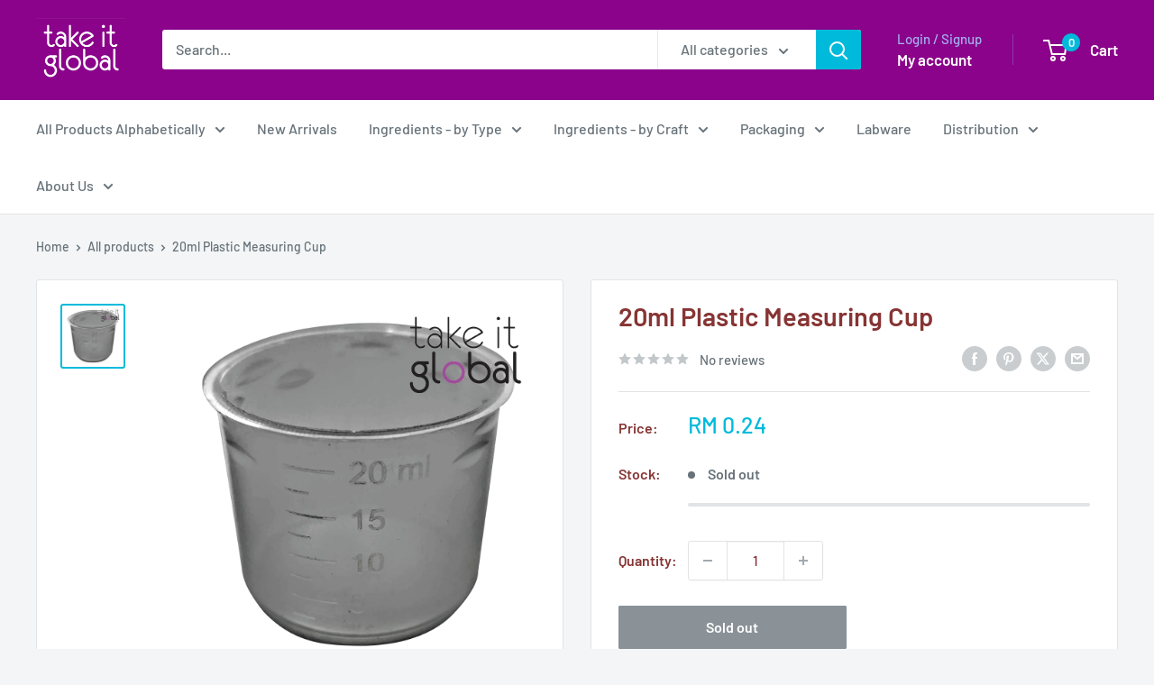

--- FILE ---
content_type: text/css
request_url: https://cdn.shopify.com/extensions/14a7e18e-f972-4910-801d-4f11dc9eb0b4/1.0.0/assets/shopshare.css
body_size: 338
content:
#ShopShare-layout_icon,
#ShopShare-layout_table{
  margin: 20px 0 10px;
}
#ShopShare-layout_icon:before, 
#ShopShare-layout_icon:after{
  display: table;content: " ";
}
#ShopShare-layout_icon:after{
  clear: both;
} 
#ShopShare-layout_icon .ShopShare-file{
  float: left;
  margin-right: 20px;
  text-align: center;
  max-width: 100px;
}
#ShopShare-layout_table .ShopShare-file > svg{
  width: 30px;
  vertical-align: middle;
  margin-right: 10px;
  display: inline-block;
}
#ShopShare-layout_table table {
  table-layout: auto;
}
#ShopShare-layout_table table tr:nth-child(2n){
  background-color: #f0f0f0;
}
#ShopShare-layout_table .ShopShare-file_title{
  vertical-align: middle;
}
.ShopShare-file{
  cursor: pointer;
}
.ShopShare-file_title{
  position: relative;
}
#ShopShare-layout_icon .ShopShare-file_title > span{
  white-space: nowrap;
  text-overflow: ellipsis;
  display: inline-block;
  overflow: hidden;
  max-width: 100%;
  vertical-align: middle;
}
.ShopShare-tooltip{
  visibility: hidden;
  width: 150px;
  width: auto;
  background-color: rgba(0,0,0,.8);
  color: #fff;
  text-align: center;
  border-radius: 6px;
  padding: 5px;
  position: absolute;
  z-index: 1;
  bottom: 110%;
  left: 50%;
  transform: translateX(-50%);
}
.ShopShare-tooltip::after{
  content: "";
  position: absolute;
  top: 100%;
  left: 50%;
  margin-left: -5px;
  border-width: 5px;
  border-style: solid;
  border-color: rgba(0,0,0,.8) transparent transparent transparent;
}
.ShopShare-file_title:hover .ShopShare-tooltip{
  visibility: visible;
}
.Modal-open{
  overflow: hidden;
}
.Modal{
  position: fixed;
  top: 0;
  right: 0;
  bottom: 0;
  left: 0;
  z-index: 1050;
  overflow-x: hidden;
  overflow-y: auto;
  text-align: center;
}
.Modal-backdrop{
  position: fixed;
  top: 0;
  right: 0;
  bottom: 0;
  left: 0;
  z-index: 1040;
  background-color: #000;
  opacity: .5;
}
.Modal-vertical_align{
  display: table;
  height: 100%;
  width: 100%;
  pointer-events: none;
}
.Modal-dialog{
  display: table-cell;
  vertical-align: middle;
  pointer-events: none;
  padding: 0 20px;
}
.Modal-content{
  width: inherit;
  height: inherit;
  margin: 0 auto;
  pointer-events: all;
  position: relative;
  background-color: #fff;
  -webkit-background-clip: padding-box;
  background-clip: padding-box;
  border: 1px solid #999;
  border: 1px solid rgba(0, 0, 0, .2);
  border-radius: 6px;
  outline: 0;
  -webkit-box-shadow: 0 3px 9px rgba(0, 0, 0, .5);
  box-shadow: 0 3px 9px rgba(0, 0, 0, .5);
}
.Modal-body{
  position: relative;
  padding: 35px 10px 10px;
}
.Modal-file_name{
  display: block;
  text-align: left;
  margin-top: 10px;
}
.Modal audio, .Modal video{
  width: 100%;
  max-width: 100%;
}
.Modal-close{
  position: absolute;
  top: 0;
  right: 10px;
  font-size: 25px;
  cursor: pointer;
}
@media (min-width: 992px){
  .Modal-dialog{
    width: 900px;
  }
}


--- FILE ---
content_type: text/javascript
request_url: https://takeitglobal.my/cdn/shop/t/21/assets/custom.js?v=102476495355921946141756884327
body_size: -688
content:
//# sourceMappingURL=/cdn/shop/t/21/assets/custom.js.map?v=102476495355921946141756884327
